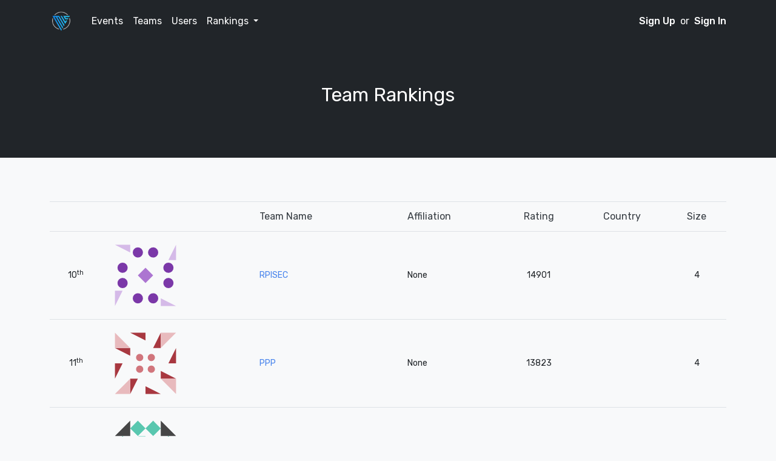

--- FILE ---
content_type: text/html; charset=utf-8
request_url: https://www.majorleaguecyber.org/rankings/teams
body_size: 3719
content:
<!DOCTYPE html>
<html>
  <head>
    <!-- Global site tag (gtag.js) - Google Analytics -->
    <script async src="https://www.googletagmanager.com/gtag/js?id=UA-92637242-3"></script>
    <script>
      window.dataLayer = window.dataLayer || [];
      function gtag() {
        dataLayer.push(arguments);
      }
      gtag('js', new Date());
      gtag('config', 'UA-92637242-3');
    </script>
    <script type="text/javascript" src="https://files.majorleaguecyber.org/js/jquery.min.js"></script>
    <script src="https://cdnjs.cloudflare.com/ajax/libs/moment.js/2.29.4/moment-with-locales.min.js" integrity="sha512-42PE0rd+wZ2hNXftlM78BSehIGzezNeQuzihiBCvUEB3CVxHvsShF86wBWwQORNxNINlBPuq7rG4WWhNiTVHFg==" crossorigin="anonymous"></script>

<script>
moment.locale("en");
function flask_moment_render(elem) {{
    const timestamp = moment(elem.dataset.timestamp);
    const func = elem.dataset.function;
    const format = elem.dataset.format;
    const timestamp2 = elem.dataset.timestamp2;
    const no_suffix = elem.dataset.nosuffix;
    const units = elem.dataset.units;
    let args = [];
    if (format)
        args.push(format);
    if (timestamp2)
        args.push(moment(timestamp2));
    if (no_suffix)
        args.push(no_suffix);
    if (units)
        args.push(units);
    elem.textContent = timestamp[func].apply(timestamp, args);
    elem.classList.remove('flask-moment');
    elem.style.display = "";
}}
function flask_moment_render_all() {{
    const moments = document.querySelectorAll('.flask-moment');
    moments.forEach(function(moment) {{
        flask_moment_render(moment);
        const refresh = moment.dataset.refresh;
        if (refresh && refresh > 0) {{
            (function(elem, interval) {{
                setInterval(function() {{
                    flask_moment_render(elem);
                }}, interval);
            }})(moment, refresh);
        }}
    }})
}}
document.addEventListener("DOMContentLoaded", flask_moment_render_all);
</script>

    <script type="text/javascript" src="https://files.majorleaguecyber.org/js/cookieutils.js"></script>
    <meta name="viewport" content="width=device-width, initial-scale=1.0"/>
    <meta name="description" content=""/>
    <link rel="apple-touch-icon-precomposed" sizes="57x57" href="https://files.majorleaguecyber.org/img/favicon/apple-touch-icon-57x57.png"/>
    <link rel="apple-touch-icon-precomposed" sizes="114x114" href="https://files.majorleaguecyber.org/img/favicon/apple-touch-icon-114x114.png"/>
    <link rel="apple-touch-icon-precomposed" sizes="72x72" href="https://files.majorleaguecyber.org/img/favicon/apple-touch-icon-72x72.png"/>
    <link rel="apple-touch-icon-precomposed" sizes="144x144" href="https://files.majorleaguecyber.org/img/favicon/apple-touch-icon-144x144.png"/>
    <link rel="apple-touch-icon-precomposed" sizes="60x60" href="https://files.majorleaguecyber.org/img/favicon/apple-touch-icon-60x60.png"/>
    <link rel="apple-touch-icon-precomposed" sizes="120x120" href="https://files.majorleaguecyber.org/img/favicon/apple-touch-icon-120x120.png"/>
    <link rel="apple-touch-icon-precomposed" sizes="76x76" href="https://files.majorleaguecyber.org/img/favicon/apple-touch-icon-76x76.png"/>
    <link rel="apple-touch-icon-precomposed" sizes="152x152" href="https://files.majorleaguecyber.org/img/favicon/apple-touch-icon-152x152.png"/>
    <link rel="icon" type="image/png" href="https://files.majorleaguecyber.org/img/favicon/favicon-196x196.png" sizes="196x196"/>
    <link rel="icon" type="image/png" href="https://files.majorleaguecyber.org/img/favicon/favicon-96x96.png" sizes="96x96"/>
    <link rel="icon" type="image/png" href="https://files.majorleaguecyber.org/img/favicon/favicon-32x32.png" sizes="32x32"/>
    <link rel="icon" type="image/png" href="https://files.majorleaguecyber.org/img/favicon/favicon-16x16.png" sizes="16x16"/>
    <link rel="icon" type="image/png" href="https://files.majorleaguecyber.org/img/favicon/favicon-128.png" sizes="128x128"/>
    <meta name="application-name" content="&nbsp;"/>
    <meta name="msapplication-TileColor" content="#FFFFFF"/>
    <meta name="msapplication-TileImage" content="https://files.majorleaguecyber.org/img/favicon/mstile-144x144.png"/>
    <meta name="msapplication-square70x70logo" content="https://files.majorleaguecyber.org/img/favicon/mstile-70x70.png"/>
    <meta name="msapplication-square150x150logo" content="https://files.majorleaguecyber.org/img/favicon/mstile-150x150.png"/>
    <meta name="msapplication-wide310x150logo" content="https://files.majorleaguecyber.org/img/favicon/mstile-310x150.png"/>
    <meta name="msapplication-square310x310logo" content="https://files.majorleaguecyber.org/img/favicon/mstile-310x310.png"/>
    <link href="https://fonts.googleapis.com/css?family=Rubik:300,400,400i,500" rel="stylesheet"/>
    <link href="https://files.majorleaguecyber.org/css/socicon.css" rel="stylesheet" type="text/css" media="all"/>
    <link href="https://files.majorleaguecyber.org/css/entypo.css" rel="stylesheet" type="text/css" media="all"/>
    <link href="https://files.majorleaguecyber.org/css/theme.css" rel="stylesheet" type="text/css" media="all"/>
    <link href="https://files.majorleaguecyber.org/css/style.css" rel="stylesheet" type="text/css" media="all"/>
    
    <link rel="stylesheet" href="https://cdnjs.cloudflare.com/ajax/libs/flag-icon-css/3.1.0/css/flag-icon.min.css"/> 
    <script>
      var csrf_token = "IjhhNDEzMTk2ZjBhZjc0YzBmODEwZTA1YzExOGQ5ZTNlNGVkZWJkNzUi.aW_YWQ.LWPj3707kqsBsvjJ1y7BNwq4rFY";
      $.ajaxSetup({
        beforeSend: function (xhr, settings) {
          if (!/^(GET|HEAD|OPTIONS|TRACE)$/i.test(settings.type) && !this.crossDomain) {
            xhr.setRequestHeader("X-CSRFToken", csrf_token);
          }
        }
      });
    </script>
    <title>
      Major League Cyber
    </title>
  </head>
  <body>
    
    
  
  
  

    
  
  <div style="position: fixed; top: 0; right: 0; z-index: 999;" class="m-4 pt-5">
    
  </div>
  

    
<div class="nav-container">
  <div class="bg-dark navbar-dark fixed-top">
    <div class="container">
      <nav class="navbar navbar-expand-lg">
        <a class="navbar-brand" href="/">
          <img class="logo" alt="Major League Cyber" src="https://files.majorleaguecyber.org/img/logo.png"/>
        </a>
        <button class="navbar-toggler" type="button" data-toggle="collapse" data-target="#navbarNav" aria-controls="navbarNav" aria-expanded="false" aria-label="Toggle navigation">
          <i class="icon-menu h4"></i>
        </button>
        <div class="collapse navbar-collapse justify-content-between" id="navbarNav">
          <ul class="navbar-nav mr-auto">
            <li class="nav-item">
              <a class="nav-link" href="/events">
                Events
                
              </a>
            </li>
            <li class="nav-item">
              <a class="nav-link" href="/teams">
                Teams
              </a>
            </li>
            <li class="nav-item">
              <a class="nav-link" href="/users">
                Users
              </a>
            </li>
            <li class="nav-item dropdown">
              <a class="nav-link dropdown-toggle" href="#" id="navbarDropdown" role="button" data-toggle="dropdown" aria-haspopup="true" aria-expanded="false">
                Rankings
              </a>
              <div class="dropdown-menu" aria-labelledby="navbarDropdown">
                <a class="dropdown-item" href="/rankings/teams">
                  Top Teams
                </a>
                <a class="dropdown-item" href="/rankings/users">
                  Top Users
                </a>
              </div>
            </li>
            
          
            
            
            
            
          </ul>
          <ul class="navbar-nav">
            
              <li class="nav-item">
                <a href="https://auth.majorleaguecyber.org/register">
                  Sign Up
                </a>
                <span>&nbsp;or&nbsp;</span>
                <a href="https://auth.majorleaguecyber.org/login">
                  Sign In
                </a>
              </li>
            
          </ul>
        </div>
        <!-- end nav collapse -->
      </nav>
    </div>
    <!-- end of container -->
  </div>
</div>
    
    
  <div class="main-container">
    <section class="bg-dark mb-5">
      <div class="container">
        <div class="row justify-content-center">
          <div class="col">
            <h1 class="h2 mb-2 text-center">
              Team Rankings
            </h1>
          </div>
        </div>
      </div>
    </section>
    <section class="flush-with-above">
      <div class="container">
        <div class="row justify-content-between">
          <div class="col-12 col-md-12 col-lg-12">
            <table class="table align-items-center">
              <thead>
                <tr>
                  <th scope="col"></th>
                  <th scope="col"></th>
                  <th scope="col">
                    Team Name
                  </th>
                  <th scope="col">
                    Affiliation
                  </th>
                  <th class="text-center" scope="col">
                    Rating
                  </th>
                  <th class="text-center" scope="col">
                    Country
                  </th>
                  <th class="text-center" scope="col">
                    Size
                  </th>
                </tr>
              </thead>
              <tbody>
                
                  <tr class="text-small">
                    <td class="text-center">
                      10<sup>th</sup>
                    </td>
                    <td scope="row">
                      <a href="#" class="d-flex align-items-center">
                        <a href="/teams/RPISEC">
                          
                            <svg width="300px" class="rounded avatar avatar-lg" data-jdenticon-value="RPISEC"></svg>
                          
                        </a>
                      </a>
                    </td>
                    <td>
                      <a href="/teams/RPISEC">
                        RPISEC
                      </a>
                    </td>
                    <td>
                      None
                      
                    </td>
                    <td class="text-center">
                      14901
                    </td>
                    <td class="text-center">
                      
                    </td>
                    <td class="text-center">
                      4
                    </td>
                  </tr>
                
                  <tr class="text-small">
                    <td class="text-center">
                      11<sup>th</sup>
                    </td>
                    <td scope="row">
                      <a href="#" class="d-flex align-items-center">
                        <a href="/teams/PPP">
                          
                            <svg width="300px" class="rounded avatar avatar-lg" data-jdenticon-value="PPP"></svg>
                          
                        </a>
                      </a>
                    </td>
                    <td>
                      <a href="/teams/PPP">
                        PPP
                      </a>
                    </td>
                    <td>
                      None
                      
                    </td>
                    <td class="text-center">
                      13823
                    </td>
                    <td class="text-center">
                      
                    </td>
                    <td class="text-center">
                      4
                    </td>
                  </tr>
                
                  <tr class="text-small">
                    <td class="text-center">
                      12<sup>th</sup>
                    </td>
                    <td scope="row">
                      <a href="#" class="d-flex align-items-center">
                        <a href="/teams/Perfect%20Blue">
                          
                            <svg width="300px" class="rounded avatar avatar-lg" data-jdenticon-value="Perfect Blue"></svg>
                          
                        </a>
                      </a>
                    </td>
                    <td>
                      <a href="/teams/Perfect%20Blue">
                        Perfect Blue
                      </a>
                    </td>
                    <td>
                      None
                      
                    </td>
                    <td class="text-center">
                      13201
                    </td>
                    <td class="text-center">
                      
                    </td>
                    <td class="text-center">
                      6
                    </td>
                  </tr>
                
                  <tr class="text-small">
                    <td class="text-center">
                      13<sup>th</sup>
                    </td>
                    <td scope="row">
                      <a href="#" class="d-flex align-items-center">
                        <a href="/teams/TechSec">
                          
                            <svg width="300px" class="rounded avatar avatar-lg" data-jdenticon-value="TechSec"></svg>
                          
                        </a>
                      </a>
                    </td>
                    <td>
                      <a href="/teams/TechSec">
                        TechSec
                      </a>
                    </td>
                    <td>
                      None
                      
                    </td>
                    <td class="text-center">
                      12745
                    </td>
                    <td class="text-center">
                      
                    </td>
                    <td class="text-center">
                      4
                    </td>
                  </tr>
                
                  <tr class="text-small">
                    <td class="text-center">
                      14<sup>th</sup>
                    </td>
                    <td scope="row">
                      <a href="#" class="d-flex align-items-center">
                        <a href="/teams/Northern%20Coalition">
                          
                            <svg width="300px" class="rounded avatar avatar-lg" data-jdenticon-value="Northern Coalition"></svg>
                          
                        </a>
                      </a>
                    </td>
                    <td>
                      <a href="/teams/Northern%20Coalition">
                        Northern Coalition
                      </a>
                    </td>
                    <td>
                      None
                      
                    </td>
                    <td class="text-center">
                      12378
                    </td>
                    <td class="text-center">
                      
                    </td>
                    <td class="text-center">
                      4
                    </td>
                  </tr>
                
                  <tr class="text-small">
                    <td class="text-center">
                      15<sup>th</sup>
                    </td>
                    <td scope="row">
                      <a href="#" class="d-flex align-items-center">
                        <a href="/teams/dcua">
                          
                            <svg width="300px" class="rounded avatar avatar-lg" data-jdenticon-value="dcua"></svg>
                          
                        </a>
                      </a>
                    </td>
                    <td>
                      <a href="/teams/dcua">
                        dcua
                      </a>
                    </td>
                    <td>
                      None
                      
                    </td>
                    <td class="text-center">
                      12065
                    </td>
                    <td class="text-center">
                      
                    </td>
                    <td class="text-center">
                      5
                    </td>
                  </tr>
                
                  <tr class="text-small">
                    <td class="text-center">
                      16<sup>th</sup>
                    </td>
                    <td scope="row">
                      <a href="#" class="d-flex align-items-center">
                        <a href="/teams/ALLES!">
                          
                            <svg width="300px" class="rounded avatar avatar-lg" data-jdenticon-value="ALLES!"></svg>
                          
                        </a>
                      </a>
                    </td>
                    <td>
                      <a href="/teams/ALLES!">
                        ALLES!
                      </a>
                    </td>
                    <td>
                      None
                      
                    </td>
                    <td class="text-center">
                      11789
                    </td>
                    <td class="text-center">
                      
                    </td>
                    <td class="text-center">
                      4
                    </td>
                  </tr>
                
                  <tr class="text-small">
                    <td class="text-center">
                      17<sup>th</sup>
                    </td>
                    <td scope="row">
                      <a href="#" class="d-flex align-items-center">
                        <a href="/teams/InfoSecIITR">
                          
                            <svg width="300px" class="rounded avatar avatar-lg" data-jdenticon-value="InfoSecIITR"></svg>
                          
                        </a>
                      </a>
                    </td>
                    <td>
                      <a href="/teams/InfoSecIITR">
                        InfoSecIITR
                      </a>
                    </td>
                    <td>
                      None
                      
                    </td>
                    <td class="text-center">
                      11539
                    </td>
                    <td class="text-center">
                      
                    </td>
                    <td class="text-center">
                      4
                    </td>
                  </tr>
                
                  <tr class="text-small">
                    <td class="text-center">
                      18<sup>th</sup>
                    </td>
                    <td scope="row">
                      <a href="#" class="d-flex align-items-center">
                        <a href="/teams/greunion">
                          
                            <svg width="300px" class="rounded avatar avatar-lg" data-jdenticon-value="greunion"></svg>
                          
                        </a>
                      </a>
                    </td>
                    <td>
                      <a href="/teams/greunion">
                        greunion
                      </a>
                    </td>
                    <td>
                      None
                      
                    </td>
                    <td class="text-center">
                      11310
                    </td>
                    <td class="text-center">
                      
                    </td>
                    <td class="text-center">
                      4
                    </td>
                  </tr>
                
                  <tr class="text-small">
                    <td class="text-center">
                      19<sup>th</sup>
                    </td>
                    <td scope="row">
                      <a href="#" class="d-flex align-items-center">
                        <a href="/teams/STT">
                          
                            <svg width="300px" class="rounded avatar avatar-lg" data-jdenticon-value="STT"></svg>
                          
                        </a>
                      </a>
                    </td>
                    <td>
                      <a href="/teams/STT">
                        STT
                      </a>
                    </td>
                    <td>
                      None
                      
                    </td>
                    <td class="text-center">
                      11097
                    </td>
                    <td class="text-center">
                      
                    </td>
                    <td class="text-center">
                      4
                    </td>
                  </tr>
                
              </tbody>
            </table>
            <div class="d-flex justify-content-center">
              <nav aria-label="Page navigation example">
                <ul class="pagination">
                  
                  <li class="page-item active">
                    <a class="page-link" href="">1</a>
                  </li>
                  
                    <li class="page-item">
                      <a class="page-link" href="/rankings/teams?page=2" aria-label="Next">
                        <span aria-hidden="true">»</span>
                        <span class="sr-only">Next</span>
                      </a>
                    </li>
                  
                </ul>
              </nav>
            </div>
          </div>
          <!-- end of col -->
        </div>
        <!-- end of row -->
      </div>
      <!-- end of container -->
    </section>
    <!-- end of section -->
  </div>

    <footer class="footer"></footer>
    <script type="text/javascript" src="https://cdn.jsdelivr.net/npm/jdenticon@2.1.1" async></script>
    <script type="text/javascript" src="https://files.majorleaguecyber.org/js/ezq.js"></script>
    <script type="text/javascript" src="https://files.majorleaguecyber.org/js/jquery.smartWizard.min.js"></script>
    <script type="text/javascript" src="https://files.majorleaguecyber.org/js/flickity.pkgd.min.js"></script>
    <script type="text/javascript" src="https://files.majorleaguecyber.org/js/scrollMonitor.js "></script>
    <script type="text/javascript" src="https://files.majorleaguecyber.org/js/smooth-scroll.polyfills.js"></script>
    <script type="text/javascript" src="https://files.majorleaguecyber.org/js/prism.js"></script>
    <script type="text/javascript" src="https://files.majorleaguecyber.org/js/zoom.min.js"></script>
    <script type="text/javascript" src="https://files.majorleaguecyber.org/js/bootstrap.bundle.js"></script>
    <script type="text/javascript" src="https://files.majorleaguecyber.org/js/theme.js"></script>
    <script type="text/javascript" src="https://files.majorleaguecyber.org/js/utils.js"></script>
    <script type="text/javascript"></script>
    
    <footer class="bg-dark text-light footer-long">
      <div class="container">
        <div class="row">
          <div class="col-12 col-md-3">
            <img alt="Major League Cyber" src="https://files.majorleaguecyber.org/img/header.png" class="img-fluid mb-4"/>
            <p class="text-muted">
              © 2019 - 2020
              <a href="https://ctfd.io">CTFd LLC</a>
              <br/>
              D.B.A. Major League Cyber
            </p>
          </div>
          <div class="col-12 col-md-9">
            <div class="row no-gutters">
              <div class="col-6 col-lg-3">
                <h6>
                  About
                </h6>
                <ul class="list-unstyled">
                  <li>
                    <a href="/about">About Us</a>
                  </li>
                  <li>
                    <a href="/contact">
                      Contact Us
                    </a>
                  </li>
                  <li>
                    <a href="/hall-of-fame">Hall of Fame</a>
                  </li>
                  <li>
                    <a href="/terms-of-use">
                      Terms of Use
                    </a>
                  </li>
                  <li>
                    <a href="/privacy-policy">
                      Privacy Policy
                    </a>
                  </li>
                </ul>
              </div>
            </div>
          </div>
        </div>
      </div>
    </footer>
  <script defer src="https://static.cloudflareinsights.com/beacon.min.js/vcd15cbe7772f49c399c6a5babf22c1241717689176015" integrity="sha512-ZpsOmlRQV6y907TI0dKBHq9Md29nnaEIPlkf84rnaERnq6zvWvPUqr2ft8M1aS28oN72PdrCzSjY4U6VaAw1EQ==" data-cf-beacon='{"version":"2024.11.0","token":"4238161fe4f04d2b8c88396f6e0d52bc","r":1,"server_timing":{"name":{"cfCacheStatus":true,"cfEdge":true,"cfExtPri":true,"cfL4":true,"cfOrigin":true,"cfSpeedBrain":true},"location_startswith":null}}' crossorigin="anonymous"></script>
</body>
</html>

--- FILE ---
content_type: text/css; charset=utf-8
request_url: https://files.majorleaguecyber.org/css/style.css
body_size: -376
content:
body {
    padding-top: 4.0rem;
}

.main-container{
    min-height: 100vh;
}

.toast {
    background-color: rgba(255, 255, 255, 1) !important;
}

--- FILE ---
content_type: text/javascript; charset=utf-8
request_url: https://files.majorleaguecyber.org/js/ezq.js
body_size: 216
content:
var modal = '<div class="modal fade" tabindex="-1" role="dialog">' +
    '  <div class="modal-dialog" role="document">' +
    '    <div class="modal-content">' +
    '      <div class="modal-header">' +
    '        <h5 class="modal-title">\{0\}</h5>' +
    '        <button type="button" class="close" data-dismiss="modal" aria-label="Close">' +
    '          <span aria-hidden="true">&times;</span>' +
    '        </button>' +
    '      </div>' +
    '      <div class="modal-body">' +
    '        <p>\{1\}</p>' +
    '      </div>' +
    '      <div class="modal-footer">' +
    '      </div>' +
    '    </div>' +
    '  </div>' +
    '</div>';

var progress = '<div class="progress">' +
    '  <div class="progress-bar progress-bar-success progress-bar-striped progress-bar-animated" role="progressbar" style="width: \{0\}%">' +
    '  </div>' +
    '</div>';

function ezal(args) {
    var res = modal.format(args.title, args.body);
    var obj = $(res);
    var button = '<button type="button" class="btn btn-primary" data-dismiss="modal">{0}</button>'.format(args.button);

    button = $(button);

    if (args.success) {
        $(button).click(function () {
            args.success();
        });
    }

    obj.find('.modal-footer').append(button);
    $('main').append(obj);

    obj.modal('show');

    $(obj).on('hidden.bs.modal', function (e) {
        $(this).modal('dispose');
    });

    return obj;
}

function ezq(args) {
    var res = modal.format(args.title, args.body);
    var obj = $(res);
    var deny = '<button type="button" class="btn btn-danger" data-dismiss="modal">No</button>';
    var confirm = $('<button type="button" class="btn btn-primary" data-dismiss="modal">Yes</button>');

    obj.find('.modal-footer').append(deny);
    obj.find('.modal-footer').append(confirm);

    $('main').append(obj);

    $(obj).on('hidden.bs.modal', function (e) {
        $(this).modal('dispose');
    });

    $(confirm).click(function () {
        args.success();
    });

    obj.modal('show');

    return obj;
}

function ezpg(args) {
    var bar = progress.format(args.width);
    var res = modal.format(args.title, bar);

    var obj = $(res);
    $('main').append(obj);

    return obj.modal('show');
}
